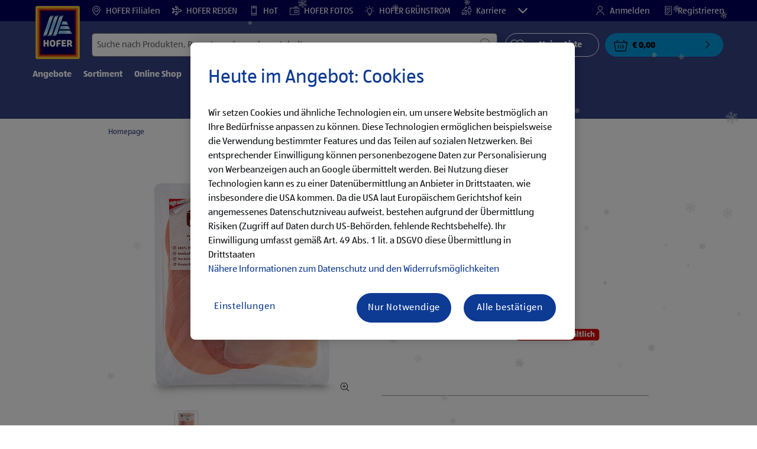

--- FILE ---
content_type: image/svg+xml
request_url: https://www.hofer.at/apps/aldi/settings/wcm/designs/images/ico/close.svg
body_size: -1153
content:
<svg xmlns="http://www.w3.org/2000/svg" width="40" height="40" viewBox="0 0 40 40">
  <g fill="#4A4A4A" fill-rule="evenodd" transform="rotate(45 2.929 27.071)">
    <rect width="20" height="2.857" y="8.571" rx="1.429"/>
    <rect width="20" height="2.857" y="8.571" rx="1.429" transform="rotate(90 10 10)"/>
  </g>
</svg>
